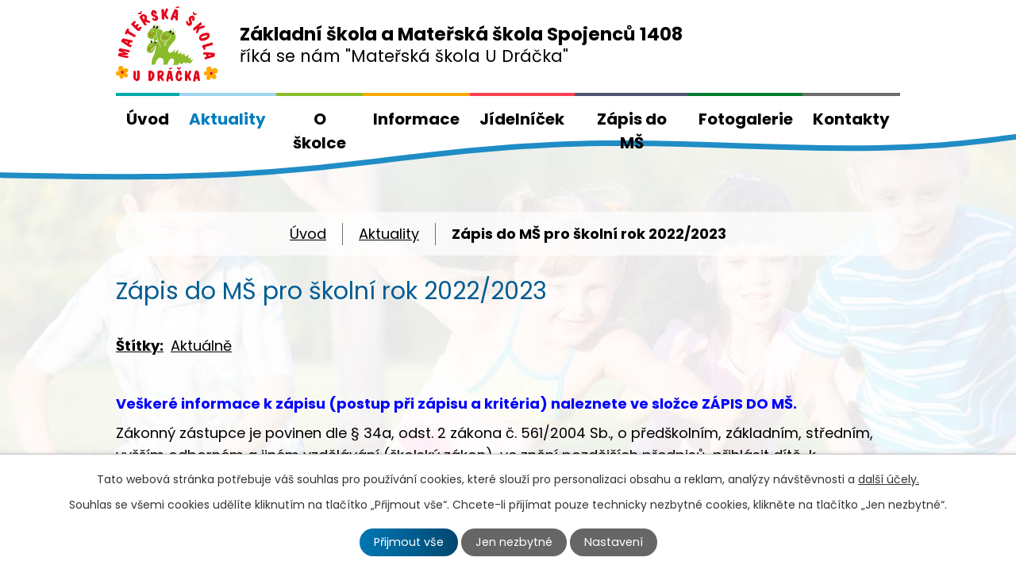

--- FILE ---
content_type: text/html; charset=utf-8
request_url: https://www.skolkaspojencu.cz/aktuality/informace-k-zapisu-do-ms-pro-skolni-rok-20222023
body_size: 7501
content:
<!DOCTYPE html>
<html lang="cs" data-lang-system="cs">
	<head>



		<!--[if IE]><meta http-equiv="X-UA-Compatible" content="IE=EDGE"><![endif]-->
			<meta name="viewport" content="width=device-width, initial-scale=1, user-scalable=yes">
			<meta http-equiv="content-type" content="text/html; charset=utf-8" />
			<meta name="robots" content="index,follow" />
			<meta name="author" content="Antee s.r.o." />
			<meta name="description" content=" 
Veškeré informace k zápisu (postup při zápisu a kritéria) naleznete ve složce ZÁPIS DO MŠ.
Zákonný zástupce je povinen dle § 34a, odst. 2 zákona č. 561/2004 Sb., o předškolním, základním, středním, vyšším odborném a jiném vzdělávání (školský zákon), ve znění pozdějších předpisů, přihlásit dítě  k předškolnímu vzdělávání pro školní rok 2022/2023, pokud dosáhlo do 31. 08. 2022 pěti let věku.   
 
Elektronická registrace proběhne  od 2. 5. do 8. 5. 2022 s využitím aplikace Twigsee přes odkaz:
https://registrace.twigsee.com/f1/zsamsspojencu/1372CCC1-AF65-4757-AA73-1C775F146F29/prijimacirizenipropredsko
 Po úspěšné registraci Vám bude zaslán e-mail s předvyplněnými formuláři, které je třeba vytisknout, podepsat a v den zápisu osobně přinést do MŠ.
Zápis bude probíhat ve dnech 10.5. a 11. 5. 2022 od 13,00 do 17,00 hodin v Mateřské škole ve třídě Pejsek.
  
Zveřejnění rozhodnutí o přejití dětí k předškolnímu vzdělávání bude na webových stránkách a na vstupních dveřích do budovy MŠ pod přiděleným registračním číslem. Seznam přijatých dětí bude zveřejněn po dobu 15 dnů. Předpokládaný termín zveřejnění je 30. 5. 2022.
Rozhodnutí o nepřijetí bude rozesláno poštou.
18.5. bude zákonným zástupcům umožněno vyjádřit se k podkladům zápisu v kanceláři zástupkyně MŠ.
 " />
			<meta name="viewport" content="width=device-width, initial-scale=1, user-scalable=yes" />
<title>Zápis do MŠ pro školní rok 2022/2023 | MŠ U Dráčka - Spojenců 1408, Praha 9</title>

		<link rel="stylesheet" type="text/css" href="https://cdn.antee.cz/jqueryui/1.8.20/css/smoothness/jquery-ui-1.8.20.custom.css?v=2" integrity="sha384-969tZdZyQm28oZBJc3HnOkX55bRgehf7P93uV7yHLjvpg/EMn7cdRjNDiJ3kYzs4" crossorigin="anonymous" />
		<link rel="stylesheet" type="text/css" href="/style.php?nid=Q1FNRVc=&amp;ver=1768399196" />
		<link rel="stylesheet" type="text/css" href="/css/libs.css?ver=1768399900" />
		<link rel="stylesheet" type="text/css" href="https://cdn.antee.cz/genericons/genericons/genericons.css?v=2" integrity="sha384-DVVni0eBddR2RAn0f3ykZjyh97AUIRF+05QPwYfLtPTLQu3B+ocaZm/JigaX0VKc" crossorigin="anonymous" />

		<script src="/js/jquery/jquery-3.0.0.min.js" ></script>
		<script src="/js/jquery/jquery-migrate-3.1.0.min.js" ></script>
		<script src="/js/jquery/jquery-ui.min.js" ></script>
		<script src="/js/jquery/jquery.ui.touch-punch.min.js" ></script>
		<script src="/js/libs.min.js?ver=1768399900" ></script>
		<script src="/js/ipo.min.js?ver=1768399889" ></script>
			<script src="/js/locales/cs.js?ver=1768399196" ></script>

			<script src='https://www.google.com/recaptcha/api.js?hl=cs&render=explicit' ></script>

		<link href="/aktuality?action=atom" type="application/atom+xml" rel="alternate" title="Aktuality">
		<link href="/informace?action=atom" type="application/atom+xml" rel="alternate" title="Informace">
		<link href="/jidelnicek?action=atom" type="application/atom+xml" rel="alternate" title="Jídelníček">
		<link href="/dokumenty?action=atom" type="application/atom+xml" rel="alternate" title="Dokumenty">
		<link href="/akce?action=atom" type="application/atom+xml" rel="alternate" title="Akce">
		<link href="/zapis-do-ms?action=atom" type="application/atom+xml" rel="alternate" title="Zápis do MŠ">
<link rel="preconnect" href="https://fonts.gstatic.com/" crossorigin>
<link href="https://fonts.googleapis.com/css2?family=Poppins:ital,wght@0,400;0,700;1,400;1,700&amp;display=fallback" rel="stylesheet">
<link href="/image.php?nid=19365&amp;oid=8273554&amp;width=32" rel="icon" type="image/png">
<link rel="shortcut icon" href="/image.php?nid=19365&amp;oid=8273554&amp;width=32">
<script>
ipo.api.live('body', function(el) {
//posun patičky
$(el).find("#ipocopyright").insertAfter("#ipocontainer");
//posun kalendář
$(el).find(".data-aggregator-calendar").appendTo(".kalendar-container");
});
</script>
<link rel="preload" href="/image.php?nid=19365&amp;oid=8273555&amp;width=129" as="image">
<script>
if ($(window).width() >= 1025) {
$.getScript('//translate.google.com/translate_a/element.js?cb=googleTranslateElementInit');
function googleTranslateElementInit() {
new google.translate.TranslateElement({
pageLanguage: 'cs',
includedLanguages: 'cs,en,uk',
gaTrack: true,
layout: google.translate.TranslateElement.InlineLayout.SIMPLE
}, 'google_translate_element');
}
}
</script>
	</head>

	<body id="page8232151" class="subpage8232151"
			
			data-nid="19365"
			data-lid="CZ"
			data-oid="8232151"
			data-layout-pagewidth="1024"
			
			data-slideshow-timer="3"
			 data-ipo-article-id="640057" data-ipo-article-tags="Aktuálně"
						
				
				data-layout="responsive" data-viewport_width_responsive="1024"
			>



							<div id="snippet-cookiesConfirmation-euCookiesSnp">			<div id="cookieChoiceInfo" class="cookie-choices-info template_1">
					<p>Tato webová stránka potřebuje váš souhlas pro používání cookies, které slouží pro personalizaci obsahu a reklam, analýzy návštěvnosti a 
						<a class="cookie-button more" href="https://navody.antee.cz/cookies" target="_blank">další účely.</a>
					</p>
					<p>
						Souhlas se všemi cookies udělíte kliknutím na tlačítko „Přijmout vše“. Chcete-li přijímat pouze technicky nezbytné cookies, klikněte na tlačítko „Jen nezbytné“.
					</p>
				<div class="buttons">
					<a class="cookie-button action-button ajax" id="cookieChoiceButton" rel=”nofollow” href="/aktuality/informace-k-zapisu-do-ms-pro-skolni-rok-20222023?do=cookiesConfirmation-acceptAll">Přijmout vše</a>
					<a class="cookie-button cookie-button--settings action-button ajax" rel=”nofollow” href="/aktuality/informace-k-zapisu-do-ms-pro-skolni-rok-20222023?do=cookiesConfirmation-onlyNecessary">Jen nezbytné</a>
					<a class="cookie-button cookie-button--settings action-button ajax" rel=”nofollow” href="/aktuality/informace-k-zapisu-do-ms-pro-skolni-rok-20222023?do=cookiesConfirmation-openSettings">Nastavení</a>
				</div>
			</div>
</div>				<div id="ipocontainer">

			<div class="menu-toggler">

				<span>Menu</span>
				<span class="genericon genericon-menu"></span>
			</div>

			<span id="back-to-top">

				<i class="fa fa-angle-up"></i>
			</span>

			<div id="ipoheader">

				<div class="header-container layout-container">
	<a href="/" class="header-logo">
		<img src="/image.php?nid=19365&amp;oid=8273555&amp;width=129" alt="MŠ U Dráčka">
		<span class="top">Základní škola a Mateřská škola Spojenců 1408<br><span>říká se nám "Mateřská škola U Dráčka"</span></span>
	</a>
</div>
<div class="header-translate">
	<div id="google_translate_element" style="text-align:center"></div>
</div>

<div class="header-page header-page__subpage">
	
		 
		<div class="boxImage">
			<div style="background-image:url(/image.php?oid=8274435&amp;nid=19365&amp;width=2000);"></div>
		</div>
		 
	
</div>			</div>

			<div id="ipotopmenuwrapper">

				<div id="ipotopmenu">
<h4 class="hiddenMenu">Horní menu</h4>
<ul class="topmenulevel1"><li class="topmenuitem1 noborder" id="ipomenu8169781"><a href="/">Úvod</a></li><li class="topmenuitem1 active" id="ipomenu8232151"><a href="/aktuality">Aktuality</a></li><li class="topmenuitem1" id="ipomenu8232154"><a href="/o-skolce">O školce</a></li><li class="topmenuitem1" id="ipomenu8232155"><a href="/informace">Informace</a><ul class="topmenulevel2"><li class="topmenuitem2" id="ipomenu8169783"><a href="/povinne-zverejnovane-informace">Povinně zveřejňované informace</a></li><li class="topmenuitem2" id="ipomenu8232157"><a href="/dokumenty">Dokumenty</a></li></ul></li><li class="topmenuitem1" id="ipomenu8232156"><a href="/jidelnicek">Jídelníček</a></li><li class="topmenuitem1" id="ipomenu8875113"><a href="/zapis-do-ms">Zápis do MŠ</a></li><li class="topmenuitem1" id="ipomenu8232158"><a href="/fotogalerie">Fotogalerie</a></li><li class="topmenuitem1" id="ipomenu8232149"><a href="/kontakty">Kontakty</a></li></ul>
					<div class="cleartop"></div>
				</div>
			</div>
			<div id="ipomain">
				<div class="data-aggregator-calendar" id="data-aggregator-calendar-8232153">
	<h4 class="newsheader">Kalendář akcí</h4>
	<div class="newsbody">
<div id="snippet-mainSection-dataAggregatorCalendar-8232153-cal"><div class="blog-cal ui-datepicker-inline ui-datepicker ui-widget ui-widget-content ui-helper-clearfix ui-corner-all">
	<div class="ui-datepicker-header ui-widget-header ui-helper-clearfix ui-corner-all">
		<a class="ui-datepicker-prev ui-corner-all ajax" href="/aktuality/informace-k-zapisu-do-ms-pro-skolni-rok-20222023?mainSection-dataAggregatorCalendar-8232153-date=202512&amp;do=mainSection-dataAggregatorCalendar-8232153-reload" title="Předchozí měsíc">
			<span class="ui-icon ui-icon-circle-triangle-w">Předchozí</span>
		</a>
		<a class="ui-datepicker-next ui-corner-all ajax" href="/aktuality/informace-k-zapisu-do-ms-pro-skolni-rok-20222023?mainSection-dataAggregatorCalendar-8232153-date=202602&amp;do=mainSection-dataAggregatorCalendar-8232153-reload" title="Následující měsíc">
			<span class="ui-icon ui-icon-circle-triangle-e">Následující</span>
		</a>
		<div class="ui-datepicker-title">Leden 2026</div>
	</div>
	<table class="ui-datepicker-calendar">
		<thead>
			<tr>
				<th title="Pondělí">P</th>
				<th title="Úterý">Ú</th>
				<th title="Středa">S</th>
				<th title="Čtvrtek">Č</th>
				<th title="Pátek">P</th>
				<th title="Sobota">S</th>
				<th title="Neděle">N</th>
			</tr>

		</thead>
		<tbody>
			<tr>

				<td>

						<span class="tooltip ui-state-default ui-datepicker-other-month">29</span>
				</td>
				<td>

						<span class="tooltip ui-state-default ui-datepicker-other-month">30</span>
				</td>
				<td>

						<span class="tooltip ui-state-default ui-datepicker-other-month">31</span>
				</td>
				<td>

						<span class="tooltip ui-state-default day-off holiday" title="Nový rok">1</span>
				</td>
				<td>

						<span class="tooltip ui-state-default">2</span>
				</td>
				<td>

						<span class="tooltip ui-state-default saturday day-off">3</span>
				</td>
				<td>

						<span class="tooltip ui-state-default sunday day-off">4</span>
				</td>
			</tr>
			<tr>

				<td>

						<span class="tooltip ui-state-default">5</span>
				</td>
				<td>

						<span class="tooltip ui-state-default">6</span>
				</td>
				<td>

						<span class="tooltip ui-state-default">7</span>
				</td>
				<td>

						<span class="tooltip ui-state-default">8</span>
				</td>
				<td>

						<span class="tooltip ui-state-default">9</span>
				</td>
				<td>

						<span class="tooltip ui-state-default saturday day-off">10</span>
				</td>
				<td>

						<span class="tooltip ui-state-default sunday day-off">11</span>
				</td>
			</tr>
			<tr>

				<td>

						<span class="tooltip ui-state-default">12</span>
				</td>
				<td>

					<a data-tooltip-content="#tooltip-content-calendar-20260113-8232153" class="tooltip ui-state-default" href="/akce/muj-chytry-telefon" title="Můj chytrý telefon">13</a>
					<div class="tooltip-wrapper">
						<div id="tooltip-content-calendar-20260113-8232153">
							<div>Můj chytrý telefon</div>
						</div>
					</div>
				</td>
				<td>

					<a data-tooltip-content="#tooltip-content-calendar-20260114-8232153" class="tooltip ui-state-default" href="/akce/den-otevrenych-dveri-v-zakladna-skole-spojencu" title="DEN OTEVŘENÝCH  DVEŘÍ  v ZÁKLADNÍ ŠKOLE SPOJENCŮ">14</a>
					<div class="tooltip-wrapper">
						<div id="tooltip-content-calendar-20260114-8232153">
							<div>DEN OTEVŘENÝCH  DVEŘÍ  v ZÁKLADNÍ ŠKOLE SPOJENCŮ</div>
						</div>
					</div>
				</td>
				<td>

						<span class="tooltip ui-state-default">15</span>
				</td>
				<td>

						<span class="tooltip ui-state-default">16</span>
				</td>
				<td>

						<span class="tooltip ui-state-default saturday day-off">17</span>
				</td>
				<td>

						<span class="tooltip ui-state-default sunday day-off">18</span>
				</td>
			</tr>
			<tr>

				<td>

						<span class="tooltip ui-state-default">19</span>
				</td>
				<td>

					<a data-tooltip-content="#tooltip-content-calendar-20260120-8232153" class="tooltip ui-state-default" href="/akce/divadlo-jak-vyzrat-na-bacily" title="Divadlo - Jak vyzrát na bacily">20</a>
					<div class="tooltip-wrapper">
						<div id="tooltip-content-calendar-20260120-8232153">
							<div>Divadlo - Jak vyzrát na bacily</div>
						</div>
					</div>
				</td>
				<td>

						<span class="tooltip ui-state-default">21</span>
				</td>
				<td>

						<span class="tooltip ui-state-default">22</span>
				</td>
				<td>

						<span class="tooltip ui-state-default">23</span>
				</td>
				<td>

						<span class="tooltip ui-state-default saturday day-off">24</span>
				</td>
				<td>

						<span class="tooltip ui-state-default sunday day-off">25</span>
				</td>
			</tr>
			<tr>

				<td>

						<span class="tooltip ui-state-default">26</span>
				</td>
				<td>

						<span class="tooltip ui-state-default">27</span>
				</td>
				<td>

						<span class="tooltip ui-state-default">28</span>
				</td>
				<td>

						<span class="tooltip ui-state-default ui-state-highlight ui-state-active">29</span>
				</td>
				<td>

					<a data-tooltip-content="#tooltip-content-calendar-20260130-8232153" class="tooltip ui-state-default" href="/akce/pololetni-prazdniny-v-zs-2026" title="Pololetní prázdniny v ZŠ 2026">30</a>
					<div class="tooltip-wrapper">
						<div id="tooltip-content-calendar-20260130-8232153">
							<div>Pololetní prázdniny v ZŠ 2026</div>
						</div>
					</div>
				</td>
				<td>

						<span class="tooltip ui-state-default saturday day-off">31</span>
				</td>
				<td>

						<span class="tooltip ui-state-default sunday day-off ui-datepicker-other-month">1</span>
				</td>
			</tr>
		</tbody>
	</table>
</div>
</div>	</div>
</div>

				<div id="ipomainframe">
					<div id="ipopage">
<div id="iponavigation">
	<h5 class="hiddenMenu">Drobečková navigace</h5>
	<p>
			<a href="/">Úvod</a> <span class="separator">&gt;</span>
			<a href="/aktuality">Aktuality</a> <span class="separator">&gt;</span>
			<span class="currentPage">Zápis do MŠ pro školní rok 2022/2023</span>
	</p>

</div>
						<div class="ipopagetext">
							<div class="blog view-detail content">
								
								<h1>Zápis do MŠ pro školní rok 2022/2023</h1>

<div id="snippet--flash"></div>
								
																	

<hr class="cleaner">


		<div class="tags table-row auto type-tags">
		<a class="box-by-content" href="/aktuality/informace-k-zapisu-do-ms-pro-skolni-rok-20222023?do=tagsRenderer-clearFilter" title="Ukázat vše">Štítky:</a>
		<ul>

			<li><a href="/aktuality/informace-k-zapisu-do-ms-pro-skolni-rok-20222023?tagsRenderer-tag=Aktu%C3%A1ln%C4%9B&amp;do=tagsRenderer-filterTag" title="Filtrovat podle Aktuálně">Aktuálně</a></li>
		</ul>
	</div>
	

<hr class="cleaner">

<div class="article">
	

	<div class="paragraph text clearfix">
<p> </p>
<p><strong><span style="color: #0000ff;">Veškeré informace k zápisu (postup při zápisu a kritéria) naleznete ve složce ZÁPIS DO MŠ.</span></strong></p>
<p><span>Zákonný zástupce je povinen dle § 34a, odst. 2 zákona č. 561/2004 Sb., o předškolním, základním, středním, vyšším odborném a jiném vzdělávání (školský zákon), ve znění pozdějších předpisů, přihlásit dítě  k předškolnímu vzdělávání pro školní rok 2022/2023, pokud dosáhlo do 31. 08. 2022 pěti let věku.  </span><strong> </strong></p>
<p> </p>
<p><strong><span style="color: #0000ff;">Elektronická registrace proběhne  od 2. 5. do 8. 5. 2022 s využitím aplikace Twigsee přes odkaz:</span></strong></p>
<p><a href="https://registrace.twigsee.com/f1/zsamsspojencu/1372CCC1-AF65-4757-AA73-1C775F146F29/prijimacirizenipropredsko">https://registrace.twigsee.com/f1/zsamsspojencu/1372CCC1-AF65-4757-AA73-1C775F146F29/prijimacirizenipropredsko</a></p>
<p> <span style="color: #000000;">Po úspěšné registraci Vám bude zaslán e-mail s předvyplněnými formuláři, které je třeba vytisknout, podepsat a v den zápisu osobně přinést do MŠ.</span></p>
<p><strong><span style="color: #0000ff;">Zápis bude probíhat ve dnech 10.5. a 11. 5. 2022 od 13,00 do 17,00 hodin v Mateřské škole ve třídě Pejsek.</span></strong></p>
<p><strong><span style="color: #0000ff;">  </span></strong></p>
<p>Zveřejnění rozhodnutí o přejití dětí k předškolnímu vzdělávání bude na webových stránkách a na vstupních dveřích do budovy MŠ pod přiděleným registračním číslem. Seznam přijatých dětí bude zveřejněn po dobu 15 dnů.<strong><span style="color: #0000ff;"> Předpokládaný termín zveřejnění je 30. 5. 2022.</span></strong></p>
<p>Rozhodnutí o nepřijetí bude rozesláno poštou.</p>
<p>18.5. bude zákonným zástupcům umožněno vyjádřit se k podkladům zápisu v kanceláři zástupkyně MŠ.</p>
<p> </p>	</div>
		
<div id="snippet--images"><div class="images clearfix">

	</div>
</div>


<div id="snippet--uploader"></div>			<div class="article-footer">
													<div class="published"><span>Publikováno:</span> 28. 4. 2022 11:33</div>

					</div>
	
</div>

<hr class="cleaner">
<div class="content-paginator clearfix">
	<span class="linkprev">
		<a href="/aktuality/vysledky-zapisu-k-predskolnimu-vzdelavani-pro-skolni-rok-2022-2023">

			<span class="linkprev-chevron">
				<i class="fa fa-angle-left"></i>
			</span>
			<span class="linkprev-text">
				<span class="linkprev-title">Výsledky zápisu k…</span>
				<span class="linkprev-date">Publikováno: 29. 5. 2022 19:40</span>
			</span>
		</a>
	</span>
	<span class="linkback">
		<a href='/aktuality'>
			<span class="linkback-chevron">
				<i class="fa fa-undo"></i>
			</span>
			<span class="linkback-text">
				<span>Zpět na přehled</span>
			</span>
		</a>
	</span>
	<span class="linknext">
		<a href="/aktuality/den-otevrenych-dveri-a-informace-k-zapisu">

			<span class="linknext-chevron">
				<i class="fa fa-angle-right"></i>
			</span>
			<span class="linknext-text">
				<span class="linknext-title">DEN OTEVŘENÝCH…</span>
				<span class="linknext-date">Publikováno: 5. 4. 2022 18:21</span>
			</span>
		</a>
	</span>
</div>

		
															</div>
						</div>
					</div>


					

					

					<div class="hrclear"></div>
					<div id="ipocopyright">
<div class="copyright">
	<div class="footer-container flex-container layout-container">
	<div class="footer-item">
		<h3>ZŠ a MŠ Spojenců 1408</h3>
		<p>
			<strong>Adresa</strong><br>Spojenců 2170/44, Praha 9 – Horní Počernice
		</p>
		<div class="footer-contact-container flex-container">
			<div class="footer-contact-item">
				<p>
					<strong>E-mail</strong><br><a href="mailto:skolka@skolkaspojencu.cz">skolka@skolkaspojencu.cz</a>
				</p>
			</div>
			<div class="footer-contact-item">
				<p>
					<strong>Mobil</strong><br><a href="tel:+420778726404">+420 778 726 404</a>
				</p>
			</div>
		</div>
	</div>
	<div class="footer-item">
		<a rel="noopener noreferrer" target="_blank" href="https://goo.gl/maps/MmS4MUTp9Nod4y8DA"><span class="action-button">Zobrazit na mapě</span></a>
	</div>
</div>
<div class="antee row">
	<div class="layout-container">
		<span><strong>© 2026 Základní škola a Mateřská škola, Praha 9- Horní Počernice, Spojenců 1408</strong>, <a href="mailto:bleskova@zsspojencu.cz">Kontaktovat webmastera</a>, <span id="links"><a href="/prohlaseni-o-pristupnosti">Prohlášení o přístupnosti</a>, <a href="/mapa-stranek">Mapa stránek</a></span></span><br>
		<span><strong>ANTEE s.r.o.</strong> - <a href="https://www.antee.cz/" target="_blank" rel="noopener noreferrer">Tvorba webových stránek, Redakční systém IPO</a></span>
	</div>
</div>
</div>
					</div>
					<div id="ipostatistics">
<script >
	var _paq = _paq || [];
	_paq.push(['disableCookies']);
	_paq.push(['trackPageView']);
	_paq.push(['enableLinkTracking']);
	(function() {
		var u="https://matomo.antee.cz/";
		_paq.push(['setTrackerUrl', u+'piwik.php']);
		_paq.push(['setSiteId', 5988]);
		var d=document, g=d.createElement('script'), s=d.getElementsByTagName('script')[0];
		g.defer=true; g.async=true; g.src=u+'piwik.js'; s.parentNode.insertBefore(g,s);
	})();
</script>
<script >
	$(document).ready(function() {
		$('a[href^="mailto"]').on("click", function(){
			_paq.push(['setCustomVariable', 1, 'Click mailto','Email='+this.href.replace(/^mailto:/i,'') + ' /Page = ' +  location.href,'page']);
			_paq.push(['trackGoal', 8]);
			_paq.push(['trackPageView']);
		});

		$('a[href^="tel"]').on("click", function(){
			_paq.push(['setCustomVariable', 1, 'Click telefon','Telefon='+this.href.replace(/^tel:/i,'') + ' /Page = ' +  location.href,'page']);
			_paq.push(['trackPageView']);
		});
	});
</script>
					</div>

					<div id="ipofooter">
						
					</div>
				</div>
			</div>
		</div>
	</body>
</html>
